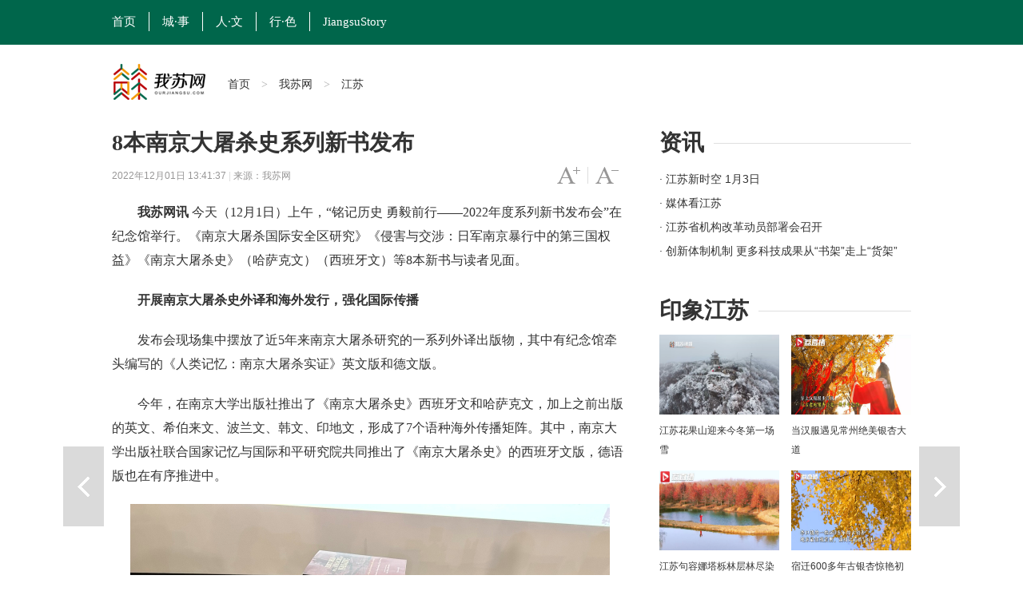

--- FILE ---
content_type: text/html
request_url: http://www.ourjiangsu.com/wap/a/20221201/1669873297858.shtml
body_size: 5450
content:
<!doctype html>
<html>
<head>
<meta name="publisher" content="TideCMS 9.0">
<meta charset="utf-8">
    <meta name="viewport" content="width=device-width, initial-scale=1.0,maximum-scale=1.0,user-scalable=no">
    <meta name="applicable-device" content="mobile">
	<meta name="author" contect="20180917 zongmin" />
	<meta name="format-detection" content="telphone=no, email=no" />
    <title>8本南京大屠杀史系列新书发布_我苏网</title>
    <meta name="keywords" content="南京大屠杀,出版,研究,纪念馆,系列" />
    <meta name="description" content="今天（12月1日）上午，“铭记历史 勇毅前行——2022年度系列新书发布会”在纪念馆举行。《南京大屠杀国际安全区研究》《侵害与交涉：日军南京暴行中的第三国权益》《南京大屠杀史》（哈萨克文）（西班牙文）等8本新书与读者见面。

">
    <link rel="canonical" href="http://www.ourjiangsu.com/a/20221201/1669873297858.shtml" />
    <link rel="stylesheet" type="text/css" href="https://static.jstv.com/ui/common/file/phone.css" />
	<link rel="stylesheet" type="text/css" href="https://static.jstv.com/ui/common/file/mui/mui.min.css"/>
	<link rel="stylesheet" type="text/css" href="https://static.jstv.com/ui/common/file/mui/mui.imageviewer.lb.css"/>
	<link rel="stylesheet" type="text/css" href="https://static.jstv.com/ui/wosu/wap/css/wap_common.css?s=1"/>
	<link rel="stylesheet" type="text/css" href="https://static.jstv.com/ui/wosu/wap/css/content-wap.css" />
    <script type="text/javascript">
		//for Wap （js代码放在head标签内第一行，保证在title标签之前）
		var isOnPc = !(/Android|webOS|iPhone|iPad|iPod|BlackBerry/i.test(navigator.userAgent));
		var urlCurrent = location.href;
		if(isOnPc){
			var urlNew = urlCurrent.replace("://www.ourjiangsu.com/wap/a/","://www.ourjiangsu.com/a/");
			location.href = urlNew;
		}
    </script>
</head>
<body data-img="http://oss.cloud.jstv.com/cdv/cdv-npds/P00025337/5DCB417C54D24199B3E8DDB4795A631B.jpg?x-oss-process=style/watermark" data-desc="今天（12月1日）上午，“铭记历史 勇毅前行——2022年度系列新书发布会”在纪念馆举行。《南京大屠杀国际安全区研究》《侵害与交涉：日军南京暴行中的第三国权益》《南京大屠杀史》（哈萨克文）（西班牙文）等8本新书与读者见面。

">
		<article id="wrapper">
			<header class="maintitle">
				<h1 class="title">8本南京大屠杀史系列新书发布</h1>
				<section class="origin">
					<span>我苏网</span>
					<span>2022-12-01 13:41</span>
				</section>
			</header>
			<section class="content">
					            				<p><strong>　　我苏网讯 </strong>今天（12月1日）上午，&ldquo;铭记历史 勇毅前行&mdash;&mdash;2022年度系列新书发布会&rdquo;在纪念馆举行。《南京大屠杀国际安全区研究》《侵害与交涉：日军南京暴行中的第三国权益》《南京大屠杀史》（哈萨克文）（西班牙文）等8本新书与读者见面。</p> <p><strong>　　开展南京大屠杀史外译和海外发行，强化国际传播</strong></p><p>　　发布会现场集中摆放了近5年来南京大屠杀研究的一系列外译出版物，其中有纪念馆牵头编写的《人类记忆：南京大屠杀实证》英文版和德文版。</p> <p>　　今年，在南京大学出版社推出了《南京大屠杀史》西班牙文和哈萨克文，加上之前出版的英文、希伯来文、波兰文、韩文、印地文，形成了7个语种海外传播矩阵。其中，南京大学出版社联合国家记忆与国际和平研究院共同推出了《南京大屠杀史》的西班牙文版，德语版也在有序推进中。</p> <p style="text-align:center;"><img src="http://oss.cloud.jstv.com/cdv/cdv-npds/P00025337/DDBD77AF46EC42639AE73E5695187203.jpg?x-oss-process=style/watermark" alt="" /></p><p style="text-align:center;"><img src="http://oss.cloud.jstv.com/cdv/cdv-npds/P00025337/88BDA51D5F3840F19F317EDC58A7650A.jpg?x-oss-process=style/watermark" alt="" /></p><p style="text-align:center;"><img src="http://oss.cloud.jstv.com/cdv/cdv-npds/P00025337/5E9B5EC45E414848B5EC56DBCF0C0AD9.jpg?x-oss-process=style/watermark" alt="" /></p><p>　　今年，纪念馆还与中国外文局合作，启动了外译丛书《二战记忆：南京大屠杀》的编辑出版工作，该丛书围绕南京大屠杀核心史料，重点将第三方的史料原文呈现给外国民众，相关工作正在稳步推进中。</p> <p>　　纪念馆还加强与海外华人学者的合作，在国外出版外文版著作，并在国内出版相应的中文版。去年，美国内布拉斯加大学教授陆束屏先生与纪念馆合作推出了《德国外交文件中记载的南京大屠杀与劫后社会状况》一书，今年这本书出版了英文版和德文版。英文版于8月由世界著名的出版商斯普林格出版社在纽约、伦敦、柏林、新加坡等地出版；德文版于10月在德国威斯巴登出版。</p> <p>　　今年，陆束屏还有两本英文书在国内推出了中文版，均由团结出版社出版。一本是《他们当时在南京&mdash;&mdash;南京大屠杀的英美国民见证》，呈现了第三方亲历者留下的有关南京大屠杀的第一手资料。另一本是《直面历史的深渊&mdash;&mdash;南京大屠杀始末探析》，该书英文版出版两年多来，已在国外被下载将近4200次，吸引了国际学术界的关注。陆束屏在英文版的基础上，加入最新研究成果。</p> <p>　　<strong>推出国家公祭、南京大屠杀史等系列主题出版物</strong></p><p><strong>　　丰富爱国主义教育读本</strong></p> <p>　　今年是南京安全区国际委员会主席、德国友人约翰&middot;拉贝诞辰140周年，纪念馆的智库专家推出了有深度、有分量的研究专著《南京大屠杀国际安全区研究》。这本书由南京师范大学副校长、南京师范大学南京大屠杀研究中心主任张连红教授、江苏省社科院历史研究所研究员王卫星、江苏省委党校教授杨夏鸣和纪念馆的资深研究人员刘燕军4位专家历时20多年合作完成。</p> <p>　　另外一本研究著作是《侵害与交涉：日军南京暴行中的第三国权益》，由省社科院历史研究所研究员崔巍先生撰写，书中以日军在南京大屠杀过程中侵害第三国权益为视角进行研究，强调了南京大屠杀的国际影响。这本书也是纪念馆智库国家记忆与国际和平研究院的课题成果。</p> <p>　　自2014年首次国家公祭仪式以来，每年纪念馆都编辑出版国家公祭日资料集，之前已经出版了8册。今年出版的是第9册，对2021年国家公祭日作了全记录，并介绍了全国群众性主题教育活动的开展、海外和全国纪念馆同步公祭、各界筹备仪式活动以及国内外主流媒体报道。这本书为开展国家公祭主题教育提供了大众读物。</p> <p>　　今年是中日邦交正常化50周年。自1985年建馆以来，纪念馆在对日民间交流中，留下了许多中日民间友好交往的生动实践。《以史为鉴&mdash;&mdash;日本友人和平实践口述》，汇集了15位日本友人坚持历史真相、反省侵略战争、积极维护和平的故事。他们中有的父辈直接参加过侵华战争，有的关注日本战争罪行和遗留问题，有的将中日友好作为一生的事业，在了解到日本侵华和南京大屠杀历史真相时，他们选择站在正义的一边，为维护历史事实、忏悔战争罪行、传递和平理念而积极行动。这本书是智库推出的第二本日本友人口述史。</p> <p>　　长期以来，纪念馆坚持做口述史工作，目前已经形成了南京大屠杀幸存者、南京大屠杀历史记忆建构者、海外友人三大系列口述史。未来纪念馆将继续以生动的口述记录还原历史的细节，讲好南京大屠杀历史记忆建构和传承的故事。推进南京大屠杀专业期刊多语种版本，加大学术成果外译。</p> <p>　　《日本侵华南京大屠杀研究》杂志自2018年创刊以来，得到了新闻出版局和专家学者的支持，杂志被《中文社会科学引文索引(CSSCI)》来源期刊（扩展版）、中国人文社会科学A刊引文数据库（CHSSCD）全文收录，杂志社获得了第三届江苏省新闻出版政府奖先进新闻出版单位。今年，4期中文刊按计划发行中，已出版的3期中，被《人大复印报刊资料》转载3篇，《澎湃新闻》网站转载5篇。杂志社微信公众号推送学术论文30多篇，阅读量累计达5万多次，学术影响力和传播力持续加强。</p> <p>　　在出版中文刊的同时，纪念馆在中国外文局支持下，选取南京大屠杀研究、日本侵华史研究、和平学研究等方面学术论文，向海外发行《日本侵华南京大屠杀研究》杂志英文刊，每期向美、英、德等国主流大学、图书馆和研究团体发行1000多册，并同步编辑日文刊。今年，纪念馆新推出了法文刊，加强向法语世界传播南京大屠杀史实，形成由英文刊、日文刊、法文刊组成的多语种外刊体系，以杂志为载体，增进国际学术交流，增强国际学术影响力。</p> <p><strong>　　与会代表说&hellip;&hellip;</strong></p><p>　　《南京大屠杀国际安全区研究》是截至目前国内外第一本系统全面深入研究南京安全区的学术专著。发布会现场，作者之一张连红教授介绍：&ldquo;近二十年来，随着南京大屠杀许多新史料不断挖出，特别是72册《南京大屠杀史料集》的陆续整理出版，为南京安全区的研究提供了丰富的第一手史料，基于新史料的发现和学术界不断推出的新成果，该书在原来初稿的基础上进行了大幅修改充实，并得以在江苏人民出版社顺利出版。&rdquo;最后，他动情地说，&ldquo;今年正值纪念南京大屠杀遇难同胞85周年，谨以此书献给在南京大屠杀期间仍坚持留在南京的20余位西方人士，献给与西方人士并肩战斗、与同胞守望相助的1500余位中方人士。人道主义精神永放光芒！&rdquo;</p> <p>　　《侵害与交涉：日军南京暴行中的第三国权益》一书作者崔巍研究员在发布会上介绍了该书出版的积极意义：&ldquo;首先是拓展了南京大屠杀研究的范围。把研究范围延伸到第三国本身就是拓展了研究范围；其次是对一些问题提出了新的观点，如南京大屠杀的时空范围问题、南京大屠杀对远东国际关系的影响等；第三是对南京大屠杀研究的史料运用的一点创新，即把几方面的史料综合起来对比运用。&rdquo;</p> <p>　　南京大学出版社学术&middot;大众图书中心主任杨金荣编审介绍：&ldquo;截至目前，我们先后6次申请到中华学术外译项目，3次申请到国家丝路书香工程项目，今天我们已经实现了《南京大屠杀史》七种外国文字的出版。南大出版社已经与11个国家签订海外正式出版合同，分布亚洲、北美、欧洲和中南美洲。《南京大屠杀史》多语种海外出版，使不同国家的民众了解了南京大屠杀的历史，分享了中国学者的研究。我们将在走出去的征途上继续前行，让更多世界不同地方的人们了解这段历史。&rdquo;</p> <p>　　发布会尾声，纪念馆向南京师范大学学生代表，以及南京图书馆、金陵图书馆代表赠书。</p> <p style="text-align:center;"><img src="http://oss.cloud.jstv.com/cdv/cdv-npds/P00025337/37A56C5D44CA41B0A32C6C2AC637834C.jpg?x-oss-process=style/watermark" alt="" /></p><p style="text-align:center;"><img src="http://oss.cloud.jstv.com/cdv/cdv-npds/P00025337/5DCB417C54D24199B3E8DDB4795A631B.jpg?x-oss-process=style/watermark" alt="" /></p><p>　　（江苏广电融媒体新闻中心/方晨 编辑/高若婷）</p>
			</section>
		</article>
		<script type="text/javascript">
			var _gsChannel="/我苏网/江苏/";
			var _gsIsWap=1;
			var _gsGlobalId=44119970;
			var GlobalID=44119970;//文章源id
			var vComment = "";
			var vLike = "";
			var vVote = "";
			var vTopic = "";
                        var relatednews = "1";
		</script>
		<script src="https://static.jstv.com/ui/common/file/jquery-2.2.4.min.js" type="text/javascript" charset="utf-8"></script>
		<script src="https://static.jstv.com/ui/wosu/wap/js/loadTop.js" type="text/javascript" charset="utf-8"></script>
		<script src="https://static.jstv.com/ui/common/file/video-for-tencent.js" type="text/javascript" charset="utf-8"></script>
		<script src="https://static.jstv.com/ui/common/file/alert.jsbc.js" type="text/javascript" charset="utf-8"></script>
		<script src="https://static.jstv.com/ui/common/file/mui/mui.min.js" type="text/javascript" charset="utf-8"></script>
		<script src="https://static.jstv.com/ui/common/file/mui/mui.zoom.js" type="text/javascript" charset="utf-8"></script>
		<script src="https://static.jstv.com/ui/common/file/mui/mui.previewimage.js" type="text/javascript" charset="utf-8"></script>
		<script src="https://static.jstv.com/ui/wosu/wap/js/content-wap.js?202206141438" type="text/javascript" charset="utf-8"></script>
		<script src="https://static.jstv.com/ui/common/file/lz/lz.min.js" type="text/javascript" charset="utf-8"></script>
	</body>
</html>


--- FILE ---
content_type: text/html
request_url: http://www.ourjiangsu.com/a/20221201/1669873297858.shtml
body_size: 9231
content:
<!DOCTYPE html>
<html class="no-js">
<head>
<meta name="publisher" content="TideCMS 9.0">
    <meta charset="utf-8">
    <meta http-equiv="X-UA-Compatible" content="IE=edge,chrome=1">
    <script type="text/javascript">
		//for PC （js代码放在head标签内第一行，保证在title标签之前）
		var isOnPc = !(/Android|webOS|iPhone|iPad|iPod|BlackBerry/i.test(navigator.userAgent));
		var urlCurrent = location.href;
		if(!isOnPc){
			var urlNew = urlCurrent.replace("://www.ourjiangsu.com/a/","://www.ourjiangsu.com/wap/a/");
			location.href = urlNew;
		}
    </script>
    <title>8本南京大屠杀史系列新书发布_我苏网</title>   
    <meta name="keywords" content="南京大屠杀,出版,研究,纪念馆,系列" />
    <meta name="description" content="今天（12月1日）上午，“铭记历史 勇毅前行——2022年度系列新书发布会”在纪念馆举行。《南京大屠杀国际安全区研究》《侵害与交涉：日军南京暴行中的第三国权益》《南京大屠杀史》（哈萨克文）（西班牙文）等8本新书与读者见面。

">
    <meta name="viewport" content="width=device-width">
    <meta name="mobile-agent" content="format=html5;url=http://www.ourjiangsu.com/wap/a/20221201/1669873297858.shtml">
    <link rel="stylesheet" href="https://static.jstv.com/ui/jstv/css/reset.css" type="text/css" charset="utf-8"/>
    <link rel="stylesheet" href="https://static.jstv.com/ui/jstv/css/common.css" type="text/css" id="common" charset="utf-8"/>
    <link rel="stylesheet" href="https://static.jstv.com/ui/jstv/css/article.css" type="text/css" charset="utf-8"/>
    <link rel="stylesheet" href="https://static.jstv.com/ui/common/css/audioMain.css" /><!-- 音频css -->
    <!-- <script>
            var isLitcheePart = "";
            var oLink = document.createElement('link');
            if(!!isLitcheePart){
                        //图片背景加颜色
            $(document).ready(function(){
                $(".content img").each(function(i){
                    $(this).css({"max-width":"595px","max-height":"392px"});
                    $(this).parent().css({"display":"block","width": "645px","margin-top":"20px", "text-align":"center","background-color":"#f5f5f5","padding":"23px 0 18px 0"});
                });
            });
                oLink.href = "https://static.jstv.com/ui/jstv/css/article1.css";
            }else{
                oLink.href = "https://static.jstv.com/ui/jstv/css/article.css";
            }
            oLink.type = "text/css";
            oLink.rel = "stylesheet";
            oLink.charset = "utf-8";
            document.getElementsByTagName("head")[0].appendChild(oLink);
                
    </script> -->
    <style type="text/css">
		.top-nav {background:#00664b;height:56px;line-height: 56px;width: 100%; min-width: 1000px; border-top:none;}
                .top-nav ul{margin-left:-16px;}
		.top-nav li a.txt {display: inline-block;height: 24px;line-height: 24px;padding: 0 16px; color:#FFF;font-size: 15px;border-right: 1px solid #fff;font-family: "微软雅黑";}
                .top-nav li.on a.txt,.top-nav li a.txt:hover{background: transparent;}
		.adv{text-align: center;padding: 10px 0;}
		.nav .logo{width:145px;height: 47px; margin-top:3px; background: url(https://static.jstv.com/ui/wosu/nlogo.png) no-repeat;}
		.nav{margin-bottom: 20px;}
		.nav .main-nav{min-width: 1000px;border-bottom: 3px solid #FFF;}
		.share-box {padding:0px 0 50px 87px;border-top: 1px solid #d6d6d6;position: relative;font-family: "Hiragino Sans GB","Microsoft YaHei";}
		
        .sidebar .bd {height:120px;overflow: hidden;position: relative;width:100%;margin-bottom: 20px;}
		.bd .news li {height: 30px;position: relative; overflow: hidden;}
		.bd .news li a { font-size:14px;line-height: 30px;}
		.sidebar .ld{position: relative;width:320px;height:100px;overflow: hidden;}
		.sidebar .ld li{width:150px;height:100px;position: relative;float: left;margin-left:7px; margin-right:3px;}
		.sidebar .ld img{width:150px;height:100px;position: relative;}
		.ld li .ft{position: absolute;left: 0px;bottom: 0px;z-index: 11;padding:0px 10px;height:28px;overflow: hidden;line-height: 28px;
background: url("https://static.jstv.com/ui/common/images/slide_mask1.png") 0 bottom repeat-x;background-size: 100% 100%;width: 130px;}
        .ld li .ft a{color:#fff;}
        .bd h1 {font-family: "Hiragino Sans GB","Microsoft YaHei";font-size: 28px;line-height: 40px;}
        .bd h2 {padding-bottom: 10px;font-family: "Hiragino Sans GB","Microsoft YaHei";font-size: 28px;font-weight: normal;line-height: 40px;background: url("http://static.jstv.com/ui/jstv/images/yc_ex_01.gif") 0 20px repeat-x;text-indent: 0px;}
        .bd h2 .t {padding-right: 12px;background: #ffffff;font-weight: bold;}
	</style>
</head>
<body>
<img src="http://oss.cloud.jstv.com/cdv/cdv-npds/P00025337/5DCB417C54D24199B3E8DDB4795A631B.jpg?x-oss-process=style/watermark" style="display:block;width:100%;height:100%;position:absolute;top:0;left:0;opacity:0;z-index:-100;">
<!-- Gridsum begin. -->
<script type="text/javascript">
var _gsChannel='/我苏网/江苏/';
</script>
<!--Gridsum end. -->
<div class="top-nav J-top-bar">
    <div class="wrap clearfix">
        <div class="left fL">
            <ul>
                <li class="last"><a href="http://www.ourjiangsu.com/" class="txt" target="_blank">首页</a></li>
                <li class="last"><a href="/#cities" class="txt" target="_blank">城·事</a></li>
                <li class="last"><a href="/srss/" class="txt" target="_blank">人·文</a></li>
                <li class="last"><a href="/yxjs/" class="txt" target="_blank">行·色</a></li>
                <li class="last"><a href="/JiangsuStory/" class="txt" target="_blank" style="border-right: none;">JiangsuStory</a></li>
            </ul>
        </div>
    </div>
</div>
<!-- 顶部广告 start-->
<div class="adv " style=" width:1000px; margin:0 auto;">
</div>
<!-- 顶部广告 end-->
<div class="nav clearfix J-nav">
    <div class="main-nav clearfix">
        <div class="wrap">
            <a href="http://www.ourjiangsu.com/" class="logo fL" target="_blank"></a>
            <div class="fL nav-bread">
                <a href="http://www.ourjiangsu.com/">首页</a><span> > </span><a href="/">我苏网</a><span> > </span><a>江苏</a>
            </div>
            <!--
            <div class="search fR J-search-wrap">
                <input type="text">
                <span class="btn">
                    <a href="http://www.jstv.com" target="_blank"><i class="ico-sp ico-search"></i></a>
                </span>
                
            </div>
            -->
        </div>
    </div>
</div>

    <div id="J_bodyBd" class="bd clearfix">
        <div class="main fL">
            <div class="article">
                <h1>8本南京大屠杀史系列新书发布</h1>
                <h5></h5>
                <div class="assist">
                    <p class="info fL" style=" width:500px;"><span class="time">2022年12月01日 13:41:37 </span> | <span class="source">来源：我苏网</span></p>
                    <p id="J_adjustFontsize" class="adjust fR clearfix">
                        <a class="bigger fL" href="javascript:void(0);"><span class="enable">字号变大</span></a><i class="fL">|</i>
                        <a class="smaller fL" href="javascript:void(0);"><span class="enable">字号变小</span></a>
                    </p>
                </div>
                <div class="content">
                        <p style="text-align:center;">
                                                                                </p>
                        <p><strong>　　我苏网讯 </strong>今天（12月1日）上午，&ldquo;铭记历史 勇毅前行&mdash;&mdash;2022年度系列新书发布会&rdquo;在纪念馆举行。《南京大屠杀国际安全区研究》《侵害与交涉：日军南京暴行中的第三国权益》《南京大屠杀史》（哈萨克文）（西班牙文）等8本新书与读者见面。</p> <p><strong>　　开展南京大屠杀史外译和海外发行，强化国际传播</strong></p><p>　　发布会现场集中摆放了近5年来南京大屠杀研究的一系列外译出版物，其中有纪念馆牵头编写的《人类记忆：南京大屠杀实证》英文版和德文版。</p> <p>　　今年，在南京大学出版社推出了《南京大屠杀史》西班牙文和哈萨克文，加上之前出版的英文、希伯来文、波兰文、韩文、印地文，形成了7个语种海外传播矩阵。其中，南京大学出版社联合国家记忆与国际和平研究院共同推出了《南京大屠杀史》的西班牙文版，德语版也在有序推进中。</p> <p style="text-align:center;"><img src="http://oss.cloud.jstv.com/cdv/cdv-npds/P00025337/DDBD77AF46EC42639AE73E5695187203.jpg?x-oss-process=style/watermark" alt="" /></p><p style="text-align:center;"><img src="http://oss.cloud.jstv.com/cdv/cdv-npds/P00025337/88BDA51D5F3840F19F317EDC58A7650A.jpg?x-oss-process=style/watermark" alt="" /></p><p style="text-align:center;"><img src="http://oss.cloud.jstv.com/cdv/cdv-npds/P00025337/5E9B5EC45E414848B5EC56DBCF0C0AD9.jpg?x-oss-process=style/watermark" alt="" /></p><p>　　今年，纪念馆还与中国外文局合作，启动了外译丛书《二战记忆：南京大屠杀》的编辑出版工作，该丛书围绕南京大屠杀核心史料，重点将第三方的史料原文呈现给外国民众，相关工作正在稳步推进中。</p> <p>　　纪念馆还加强与海外华人学者的合作，在国外出版外文版著作，并在国内出版相应的中文版。去年，美国内布拉斯加大学教授陆束屏先生与纪念馆合作推出了《德国外交文件中记载的南京大屠杀与劫后社会状况》一书，今年这本书出版了英文版和德文版。英文版于8月由世界著名的出版商斯普林格出版社在纽约、伦敦、柏林、新加坡等地出版；德文版于10月在德国威斯巴登出版。</p> <p>　　今年，陆束屏还有两本英文书在国内推出了中文版，均由团结出版社出版。一本是《他们当时在南京&mdash;&mdash;南京大屠杀的英美国民见证》，呈现了第三方亲历者留下的有关南京大屠杀的第一手资料。另一本是《直面历史的深渊&mdash;&mdash;南京大屠杀始末探析》，该书英文版出版两年多来，已在国外被下载将近4200次，吸引了国际学术界的关注。陆束屏在英文版的基础上，加入最新研究成果。</p> <p>　　<strong>推出国家公祭、南京大屠杀史等系列主题出版物</strong></p><p><strong>　　丰富爱国主义教育读本</strong></p> <p>　　今年是南京安全区国际委员会主席、德国友人约翰&middot;拉贝诞辰140周年，纪念馆的智库专家推出了有深度、有分量的研究专著《南京大屠杀国际安全区研究》。这本书由南京师范大学副校长、南京师范大学南京大屠杀研究中心主任张连红教授、江苏省社科院历史研究所研究员王卫星、江苏省委党校教授杨夏鸣和纪念馆的资深研究人员刘燕军4位专家历时20多年合作完成。</p> <p>　　另外一本研究著作是《侵害与交涉：日军南京暴行中的第三国权益》，由省社科院历史研究所研究员崔巍先生撰写，书中以日军在南京大屠杀过程中侵害第三国权益为视角进行研究，强调了南京大屠杀的国际影响。这本书也是纪念馆智库国家记忆与国际和平研究院的课题成果。</p> <p>　　自2014年首次国家公祭仪式以来，每年纪念馆都编辑出版国家公祭日资料集，之前已经出版了8册。今年出版的是第9册，对2021年国家公祭日作了全记录，并介绍了全国群众性主题教育活动的开展、海外和全国纪念馆同步公祭、各界筹备仪式活动以及国内外主流媒体报道。这本书为开展国家公祭主题教育提供了大众读物。</p> <p>　　今年是中日邦交正常化50周年。自1985年建馆以来，纪念馆在对日民间交流中，留下了许多中日民间友好交往的生动实践。《以史为鉴&mdash;&mdash;日本友人和平实践口述》，汇集了15位日本友人坚持历史真相、反省侵略战争、积极维护和平的故事。他们中有的父辈直接参加过侵华战争，有的关注日本战争罪行和遗留问题，有的将中日友好作为一生的事业，在了解到日本侵华和南京大屠杀历史真相时，他们选择站在正义的一边，为维护历史事实、忏悔战争罪行、传递和平理念而积极行动。这本书是智库推出的第二本日本友人口述史。</p> <p>　　长期以来，纪念馆坚持做口述史工作，目前已经形成了南京大屠杀幸存者、南京大屠杀历史记忆建构者、海外友人三大系列口述史。未来纪念馆将继续以生动的口述记录还原历史的细节，讲好南京大屠杀历史记忆建构和传承的故事。推进南京大屠杀专业期刊多语种版本，加大学术成果外译。</p> <p>　　《日本侵华南京大屠杀研究》杂志自2018年创刊以来，得到了新闻出版局和专家学者的支持，杂志被《中文社会科学引文索引(CSSCI)》来源期刊（扩展版）、中国人文社会科学A刊引文数据库（CHSSCD）全文收录，杂志社获得了第三届江苏省新闻出版政府奖先进新闻出版单位。今年，4期中文刊按计划发行中，已出版的3期中，被《人大复印报刊资料》转载3篇，《澎湃新闻》网站转载5篇。杂志社微信公众号推送学术论文30多篇，阅读量累计达5万多次，学术影响力和传播力持续加强。</p> <p>　　在出版中文刊的同时，纪念馆在中国外文局支持下，选取南京大屠杀研究、日本侵华史研究、和平学研究等方面学术论文，向海外发行《日本侵华南京大屠杀研究》杂志英文刊，每期向美、英、德等国主流大学、图书馆和研究团体发行1000多册，并同步编辑日文刊。今年，纪念馆新推出了法文刊，加强向法语世界传播南京大屠杀史实，形成由英文刊、日文刊、法文刊组成的多语种外刊体系，以杂志为载体，增进国际学术交流，增强国际学术影响力。</p> <p><strong>　　与会代表说&hellip;&hellip;</strong></p><p>　　《南京大屠杀国际安全区研究》是截至目前国内外第一本系统全面深入研究南京安全区的学术专著。发布会现场，作者之一张连红教授介绍：&ldquo;近二十年来，随着南京大屠杀许多新史料不断挖出，特别是72册《南京大屠杀史料集》的陆续整理出版，为南京安全区的研究提供了丰富的第一手史料，基于新史料的发现和学术界不断推出的新成果，该书在原来初稿的基础上进行了大幅修改充实，并得以在江苏人民出版社顺利出版。&rdquo;最后，他动情地说，&ldquo;今年正值纪念南京大屠杀遇难同胞85周年，谨以此书献给在南京大屠杀期间仍坚持留在南京的20余位西方人士，献给与西方人士并肩战斗、与同胞守望相助的1500余位中方人士。人道主义精神永放光芒！&rdquo;</p> <p>　　《侵害与交涉：日军南京暴行中的第三国权益》一书作者崔巍研究员在发布会上介绍了该书出版的积极意义：&ldquo;首先是拓展了南京大屠杀研究的范围。把研究范围延伸到第三国本身就是拓展了研究范围；其次是对一些问题提出了新的观点，如南京大屠杀的时空范围问题、南京大屠杀对远东国际关系的影响等；第三是对南京大屠杀研究的史料运用的一点创新，即把几方面的史料综合起来对比运用。&rdquo;</p> <p>　　南京大学出版社学术&middot;大众图书中心主任杨金荣编审介绍：&ldquo;截至目前，我们先后6次申请到中华学术外译项目，3次申请到国家丝路书香工程项目，今天我们已经实现了《南京大屠杀史》七种外国文字的出版。南大出版社已经与11个国家签订海外正式出版合同，分布亚洲、北美、欧洲和中南美洲。《南京大屠杀史》多语种海外出版，使不同国家的民众了解了南京大屠杀的历史，分享了中国学者的研究。我们将在走出去的征途上继续前行，让更多世界不同地方的人们了解这段历史。&rdquo;</p> <p>　　发布会尾声，纪念馆向南京师范大学学生代表，以及南京图书馆、金陵图书馆代表赠书。</p> <p style="text-align:center;"><img src="http://oss.cloud.jstv.com/cdv/cdv-npds/P00025337/37A56C5D44CA41B0A32C6C2AC637834C.jpg?x-oss-process=style/watermark" alt="" /></p><p style="text-align:center;"><img src="http://oss.cloud.jstv.com/cdv/cdv-npds/P00025337/5DCB417C54D24199B3E8DDB4795A631B.jpg?x-oss-process=style/watermark" alt="" /></p><p>　　（江苏广电融媒体新闻中心/方晨 编辑/高若婷）</p>
                </div>
                <div class="pagination">
                    <div class="page">
                                                            </div>
                </div>
                <div class="J-share share-box" data-id="" data-title="8本南京大屠杀史系列新书发布" data-summary="" data-pic="http://oss.cloud.jstv.com/cdv/cdv-npds/P00025337/5DCB417C54D24199B3E8DDB4795A631B.jpg?x-oss-process=style/watermark" data-url="http://www.ourjiangsu.com/a/20221201/1669873297858.shtml">
                    <ul class="clearfix">
                        <li class="weibo-share" data-name="sinaminiblog"><a href="javascript:void(0);"></a><span>新浪微博</span></li>
                        <li class="friend-share" data-name="weixin"><a href="javascript:void(0);"></a><span>微信朋友圈</span></li>
                        <li class="weixin-share" data-name="weixin"><a href="javascript:void(0);"></a><span>微信好友</span></li>
                        <li class="qzone-share" data-name="qzone"><a href="javascript:void(0);"></a><span>QQ空间</span></li>
                        <!--<li class="like-share" data-name="like"><a href="javascript:void(0);"></a><span>253</span></li>-->
                    </ul>
                    <div class="weixin-layer hide">
                        <img alt="" src="">
                        <i class="ico-arr"></i>
                    </div>
                </div>
            </div>
            <!--
            <div class="related">
                <h4 class="clearfix"><p class="t fL">相关新闻</p><a class="change fR clearfix" href="javascript:void(0);"><i class="fL">icon</i>换一换</a></h4>
                <ul class="mix-list">
                    <li>
                        <p class="tit"><a href="#" target="_blank">广州欲跳桥男子已在桥上待63小时女警劝说</a></p>
                        <div class="clearfix">
                            <a class="img fL" href="#" target="_blank"><img src="http://d5.sina.com.cn/201506/25/1056236.jpg" alt=""/></a>
                            <p class="word fR">事件起于昨天中午，大量俄罗斯游客疯狂细节了南京夫子庙的小卖部，造成人腿部严重骨折，小卖部房梁被压断。"到中央工作以后，没多久我去过一次吉林，记忆犹新使吉林代表团全体代表如沐春风撤离的救援车辆再次返回一辆消防云梯车搭乘2名救援人员上升...<a class="more" href="#" target="_blank">[详细]</a><span class="time fR">1小时前</span></p>
                        </div>
                    </li>


                    <li>
                        <p class="tit"><a href="#" target="_blank">广州欲跳桥男子已在桥上待63小时女警劝说</a></p>
                        <p>事件起于昨天中午，大量俄罗斯游客疯狂细节了南京夫子庙的小卖部，造成人腿部严重骨折，小卖部房梁被压断。"到中央工作以后，没多久我去过一次吉林，记忆犹新使吉林代表团全体代表如沐春风撤离的救援车辆再次返回一辆消防云梯车搭乘2名救援人员上升...<a class="more" href="#" target="_blank">[详细]</a><span class="time fR">2015-11-12</span></p>
                    </li>
                    <li>
                        <p class="tit"><a href="#" target="_blank">广州欲跳桥男子已在桥上待63小时女警劝说</a></p>
                        <p>事件起于昨天中午，大量俄罗斯游客疯狂细节了南京夫子庙的小卖部，造成人腿部严重骨折，小卖部房梁被压断。"到中央工作以后，没多久我去过一次吉林，记忆犹新使吉林代表团全体代表如沐春风撤离的救援车辆再次返回一辆消防云梯车搭乘2名救援人员上升...<a class="more" href="#" target="_blank">[详细]</a><span class="time fR">2015-11-12</span></p>
                    </li>
                </ul>
            </div>
            -->
        </div>
        <div class="sidebar fR">
            <div class="con">
                <h2 class="clearfix"><p class="t fL">资讯</p></h2>
                <div class="bd clearfix">
                    <ul class="news">
                          <li>
            <a href="http://v.jstv.com/jsxsk/" title="江苏新时空 1月3日" target="_blank">· 江苏新时空 1月3日</a>
        </li>
                <li>
            <a href="http://www.ourjiangsu.com/special/20221220/1671501633334.shtml" title="媒体看江苏" target="_blank">· 媒体看江苏</a>
        </li>
                <li>
            <a href="http://www.ourjiangsu.com/a/20240103/1704287157395.shtml" title="江苏省机构改革动员部署会召开" target="_blank">· 江苏省机构改革动员部署会召开</a>
        </li>
                <li>
            <a href="http://www.ourjiangsu.com/a/20240103/1704287156951.shtml" title="创新体制机制 更多科技成果从“书架”走上“货架”" target="_blank">· 创新体制机制 更多科技成果从“书架”走上“货架”</a>
        </li>
                <li>
            <a href="http://www.ourjiangsu.com/a/20240103/170428718082.shtml" title="岗位上新 江苏各地举办新年首场招聘会" target="_blank">· 岗位上新 江苏各地举办新年首场招聘会</a>
        </li>
                <li>
            <a href="http://www.ourjiangsu.com/a/20240104/1704349042227.shtml" title="苏州：奋力打造全球具有领先地位的“智造之城”" target="_blank">· 苏州：奋力打造全球具有领先地位的“智造之城”</a>
        </li>
                <li>
            <a href="http://www.ourjiangsu.com/a/20240104/1704349041302.shtml" title="【改变在身边】今年起扬州环卫工享免费早餐" target="_blank">· 【改变在身边】今年起扬州环卫工享免费早餐</a>
        </li>
                <li>
            <a href="http://www.ourjiangsu.com/a/20240104/1704349037219.shtml" title="江苏高速公路因雾霾特级管制均已解除" target="_blank">· 江苏高速公路因雾霾特级管制均已解除</a>
        </li>
            </ul>
                </div>
            </div>
            <div class="con">
                <h2 class="clearfix"><p class="t fL">印象江苏</p></h2>
                <ul class="pic-list clearfix">
                    <li class="fL">
<a href="http://www.ourjiangsu.com/a/20231212/1702369654421.shtml" target="_blank"><img src="https://static.jstv.com/img/2023/12/12/202312121702369647535_10000299.jpg"/></a>
<a href="http://www.ourjiangsu.com/a/20231212/1702369654421.shtml" target="_blank">江苏花果山迎来今冬第一场雪</a>
</li>
<li class="fL">
<a href="http://www.ourjiangsu.com/a/20231211/170228249741.shtml" target="_blank"><img src="https://static.jstv.com/img/2023/12/11/202312111702282495710_10000299.jpg"/></a>
<a href="http://www.ourjiangsu.com/a/20231211/170228249741.shtml" target="_blank">当汉服遇见常州绝美银杏大道</a>
</li>
<li class="fL">
<a href="http://www.ourjiangsu.com/a/20231210/170218914630.shtml" target="_blank"><img src="https://static.jstv.com/img/2023/12/10/202312101702189144557_10000299.png"/></a>
<a href="http://www.ourjiangsu.com/a/20231210/170218914630.shtml" target="_blank">江苏句容娜塔栎林层林尽染色彩斑斓</a>
</li>
<li class="fL">
<a href="http://www.ourjiangsu.com/a/20231204/1701685562102.shtml" target="_blank"><img src="https://static.jstv.com/img/2023/12/4/20231241701685560126_10000299.jpg"/></a>
<a href="http://www.ourjiangsu.com/a/20231204/1701685562102.shtml" target="_blank">宿迁600多年古银杏惊艳初冬</a>
</li>
<li class="fL">
<a href="http://www.ourjiangsu.com/a/20231204/1701685466542.shtml" target="_blank"><img src="https://static.jstv.com/img/2023/12/4/20231241701685465292_10000299.jpg"/></a>
<a href="http://www.ourjiangsu.com/a/20231204/1701685466542.shtml" target="_blank">射阳沿海湿地诉说冬日的诗意与浪漫</a>
</li>
<li class="fL">
<a href="http://www.ourjiangsu.com/a/20231128/1701163035223.shtml" target="_blank"><img src="https://static.jstv.com/img/2023/11/28/202311281701139431078_10001425.png"/></a>
<a href="http://www.ourjiangsu.com/a/20231128/1701163035223.shtml" target="_blank">当“新”戏走到“新”观众里去 昆剧《蝴蝶梦》南京农业大学上演</a>
</li>

                </ul>
            </div>
        </div>
        <div class="handle">
            <div class="review">
                 <a id="J_prevBtn" class="prev" href="/a/20221201/1669873451500.shtml" title="盐城市疫情防控2022年第70号通告" target="_self">上一篇</a>                 <a id="J_nextBtn" class="next" href="/a/20221201/1669871062733.shtml" title="2022中国江苏二胡之乡民族音乐盛典 圆满落幕" target="_self">下一篇</a>            </div>
            <ul id="J_toolbar" class="toolbar">
                <li class="share-btn clearfix">
                    <p class="fL">
                        <i class="air-b">layer</i>
                        <i class="air-d">分享</i>
                    </p>
                    <i class="icon fR">icon</i>
                </li>
                <li class="gotop-btn clearfix">
                    <p class="fL">
                        <i class="air-b">layer</i>
                        <i class="air-d">置顶</i>
                    </p>
                    <i class="icon fR">icon</i>
                </li>
            </ul>
        </div>
    </div>

    <!-- 分享浮层 start -->
    <div class="mask-body hide">layer</div>
    <div class="share-layer hide">
        <div class="J-share share-box"  data-id="" data-url="http://www.ourjiangsu.com/a/20221201/1669873297858.shtml" data-title="8本南京大屠杀史系列新书发布" data-summary="" data-pic="http://oss.cloud.jstv.com/cdv/cdv-npds/P00025337/5DCB417C54D24199B3E8DDB4795A631B.jpg?x-oss-process=style/watermark">
            <span class="title">快乐分享</span>
            <ul class="clearfix">
                <li class="weibo-share" data-name="sinaminiblog"><a href="javascript:void(0);"></a><span>新浪微博</span></li>
                <li class="friend-share" data-name="weixin"><a href="javascript:void(0);"></a><span>微信朋友圈</span></li>
                <li class="weixin-share" data-name="weixin"><a href="javascript:void(0);"></a><span>微信好友</span></li>
                <li class="qzone-share" data-name="qzone"><a href="javascript:void(0);"></a><span>QQ空间</span></li>
                <!--<li class="like-share" data-name="like"><a href="javascript:void(0);"></a><span>253</span></li>-->
            </ul>
            <div class="weixin-layer">
                <img src="" alt="">
                <i class="ico-arr"></i>
            </div>
        </div>
        <a href="javascript:void(0);" class="close"></a>
    </div>
    <!-- 分享浮层 end -->

    <!-- jquery begin -->
    <script type="text/javascript" src="https://static.jstv.com/ui/jstv/js/jq172.js"></script> 
    <!-- jquery end -->
    <!-- 音视频 js start -->
    <script src="https://static.jstv.com/ui/common/js/audioplayer_detail.js"></script> 
   <!-- 音视频 js end-->
    <script type="text/javascript" src="https://static.jstv.com/ui/common/js/common.js"></script>
    <script type="text/javascript" src="https://static.jstv.com/ui/jstv/js/article.js"></script>
    <script type="text/javascript" src="https://static.jstv.com/ui/common/file/baidu-push.js"></script>
    <script type="text/javascript" src="https://static.jstv.com/ui/common/file/analyticswsw.js"></script>
</body>
</html>

--- FILE ---
content_type: text/css
request_url: https://static.jstv.com/ui/common/file/mui/mui.imageviewer.lb.css
body_size: 481
content:
.mui-preview-image.mui-fullscreen {
	position: fixed;
	z-index: 20;
	background-color: #000;
}
.mui-preview-header,
.mui-preview-footer {
	position: absolute;
	width: 100%;
	left: 0;
	z-index: 10;
}
.mui-preview-header {
	height: 44px;
	top: 0;
}
.mui-preview-footer {
	height: 50px;
	bottom: 0px;
}
.mui-preview-header .mui-preview-indicator {
	display: block;
	line-height: 25px;
	color: #fff;
	text-align: center;
	margin: 15px auto 4;
	width: 70px;
	background-color: rgba(0, 0, 0, 0.4);
	border-radius: 12px;
	font-size: 16px;
}
.mui-preview-image {
	display: none;
	-webkit-animation-duration: 0.5s;
	animation-duration: 0.5s;
	-webkit-animation-fill-mode: both;
	animation-fill-mode: both;
}
.mui-preview-image.mui-preview-in {
	-webkit-animation-name: fadeIn;
	animation-name: fadeIn;
}
.mui-preview-image.mui-preview-out {
	background: none;
	-webkit-animation-name: fadeOut;
	animation-name: fadeOut;
}
.mui-preview-image.mui-preview-out .mui-preview-header,
.mui-preview-image.mui-preview-out .mui-preview-footer {
	display: none;
}
.mui-zoom-scroller {
	position: absolute;
	display: -webkit-box;
	display: -webkit-flex;
	display: flex;
	-webkit-box-align: center;
	-webkit-align-items: center;
	align-items: center;
	-webkit-box-pack: center;
	-webkit-justify-content: center;
	justify-content: center;
	left: 0;
	right: 0;
	bottom: 0;
	top: 0;
	width: 100%;
	height: 100%;
	margin: 0;
	-webkit-backface-visibility: hidden;
}
.mui-zoom {
	-webkit-transform-style: preserve-3d;
	transform-style: preserve-3d;
}
.mui-slider .mui-slider-group .mui-slider-item img {
	width: auto;
	height: auto;
	max-width: 100%;
	max-height: 100%;
}
.mui-android-4-1 .mui-slider .mui-slider-group .mui-slider-item img {
	width: 100%;
}
.mui-android-4-1 .mui-slider.mui-preview-image .mui-slider-group .mui-slider-item {
	display: inline-table;
}
.mui-android-4-1 .mui-slider.mui-preview-image .mui-zoom-scroller img {
	display: table-cell;
	vertical-align: middle;
}
.mui-preview-loading {
	position: absolute;
	width: 100%;
	height: 100%;
	top: 0;
	left: 0;
	display: none;
}
.mui-preview-loading.mui-active {
	display: block;
}
.mui-preview-loading .mui-spinner-white {
	position: absolute;
	top: 50%;
	left: 50%;
	margin-left: -25px;
	margin-top: -25px;
	height: 50px;
	width: 50px;
}
.mui-preview-image img.mui-transitioning {
	-webkit-transition: -webkit-transform 0.5s ease, opacity 0.5s ease;
	transition: transform 0.5s ease, opacity 0.5s ease;
}
@-webkit-keyframes fadeIn {
	0% {
		opacity: 0;
	}
	100% {
		opacity: 1;
	}
}
@keyframes fadeIn {
	0% {
		opacity: 0;
	}
	100% {
		opacity: 1;
	}
}
@-webkit-keyframes fadeOut {
	0% {
		opacity: 1;
	}
	100% {
		opacity: 0;
	}
}
@keyframes fadeOut {
	0% {
		opacity: 1;
	}
	100% {
		opacity: 0;
	}
}
p img {
	max-width: 100%;
	height: auto;
}

--- FILE ---
content_type: text/css
request_url: https://static.jstv.com/ui/wosu/wap/css/content-wap.css
body_size: 1602
content:
/*20171017 libing*/
@font-face
{
font-family: '楷体';
src: url('http://news.jstv.com/hd/font/simkai.woff');
}
body{background: #efefef; font-size: 14px;  color:#333; max-width: 1024px; margin: 0 auto;}
#wrapper{width: 100%; padding: 12.8vw 4% 10px; background: #fff; }
h1{font-size: 1.8em; line-height: 1.5em;  font-weight: bold; padding: 14px 0 10px; color: #343434; margin: 0;}
p{font-size: 1.3em; line-height: 1.5em; color: #6c6a6a; margin-bottom: 8px;}
.origin{font-size: 0.9em; width: 100%; position: relative; color: #a3a3a3; padding-bottom: 10px;}
.btnRead{position: absolute; right: 0; top: -10%; height: 120%; width: auto; } 
.content{font-size: 1.1em; color:#333; word-break: normal; word-wrap: break-word; text-align: justify; text-justify: inter-ideograph; }
.content p, .content span{}
.content img{ max-width: 100% !important; height:auto !important; margin: 0 auto;}
video{ max-width: 100% !important; height:auto !important; margin: 0 auto; background: #000;}
@media only screen and (min-width: 800px) {
	.content img, video{max-width: 50% !important;}
	h1, .origin{text-align: center;}
}
.content .pictext{font-size: 0.9em; text-align: center;}

/*相关推荐*/
.recommend{width: 100%; max-width: 1024px; margin: 0 auto; border-top: 5px solid #f4f4f4; padding: 0 4% 20px; background: #fff; display: none;}
.recommendTitle{font-size: 1em; margin-top: 10px; font-weight: bold;}
.recommend .flex{width:100%; margin-top: 10px;}
.recommend .flex img{width:100px; height:70px; display: block;}
.recommend .flex1{position: relative;}
.recommend .flex .title{font-size: 1.1em; height: 2.6em; line-height: 1.2em; padding-top: 2px; padding-left: 8px; display: -webkit-box;-webkit-box-orient: vertical;-webkit-line-clamp: 2;overflow: hidden;-webkit-line-break: auto;}
.recommend .flex .From{font-size: 0.9em; color: #999; position: absolute; bottom: 0px; left: 8px;}

#swiperBtm, #slider {width: 100%; height: 50px; background: rgba(255,255,255,1); position: fixed; bottom: 0; left: 0%;  border-top: 1px solid #f4f4f4;}  
@media only screen and (min-width: 1024px) {#slider {width: 1024px; left: 50%; margin-left: -512px;}}
.sBtmImg{position: absolute; left: 0; top: 0; width: 55px; height: 50px;}
.sBtmImgSize{object-fit: cover; width: 40px; height: 40px; margin-top: 5px; margin-left: 15px; display: block; border-radius: 5px;}
.sBtmTitle{position: absolute; width: calc(100vw - 125px); left: 55px; top: 0; padding: 8px 8px 0; font-size: 14px; line-height: 16px; height: 40px; display: -webkit-box;-webkit-box-orient: vertical;-webkit-line-clamp: 2;overflow: hidden;-webkit-line-break: auto;}
.sBtmBtn{position:absolute; right: 20px; width: 50px; height: 24px; top: 13px; line-height: 24px; text-align: center; border: 1px solid #ea5455; color: #ea5455; border-radius: 12px; font-size: 12px;  background: rgba(255,255,255,0)}
#slider .close{cursor:pointer; position: absolute; right: 2px; top: 2px; width: 15px; height: 15px; border-radius: 50%; background: url(http://static.jstv.com/ui/litchinews/v5/close.png) 50% 50% no-repeat; background-size: 100% 100%; z-index: 99;}


.mui-preview-header {top: calc(100vh - 44px); left: calc(50vw - 35px);}
.mui-preview-header .mui-preview-indicator {display: block;line-height: 25px;color: #fff;text-align: center;margin: 15px auto 4;width: 70px;background-color: rgba(117, 117, 117, 0.4);border-radius: 12px;    font-size: 16px;}
.mui-slider-indicator {bottom: -3px;}
.mui-slider-indicator .mui-indicator {width: 3px; height: 3px; margin: 1px 0px; background: #ccc; -webkit-box-shadow: 0 0 0px 0px rgba(255,255,255,0);}
.mui-slider-indicator .mui-active.mui-indicator {background: #666;}


.TuiGuang{background: #fff; width: 100%; border-top: 5px solid #f4f4f4; font-size: 1em; padding: 15px 4%; max-width: 1024px; margin: 0 auto;}
.TGtitle{ font-weight: bold;}
.TuiGuang div{width: 100%;}
.TuiGuang img{width: 100%; height: auto; display: block; padding: 8px 0;}
.TGtitle span{color: #ea5455; border: 1px solid #EA5455; padding: 0px 3px;  border-radius: 4px; font-size: .8em; font-weight: normal; margin-right: 5px;}

.popNewsMask{position: fixed; width: 100%; height: 100%; left: 0; top: 0; z-index: 100; background: rgba(0,0,0,.6);}
.popNewsMain{position: fixed; width: 90%; left: 5%; top: 50%; margin-top: -100px; z-index: 101;}
.popNewsTitle{width: 100%; color: #ea5455; font-size: 20px; text-align: center; height: 40px; line-height: 40px; border-radius: 20px 20px 0 0; background: #f4f4f4; position: relative;}
.popNewsTitle span{width: 60px;  background: url(http://static.jstv.com/ui/litchinews/v5/success.png) 0 50% no-repeat; background-size: 28px auto; padding-left: 30px;}
.popNews .close{cursor:pointer; position: absolute; right: 0px; top: 0px; width: 40px; height: 40px; border-radius: 50%; background: url(http://static.jstv.com/ui/litchinews/v5/close.png) 50% 50% no-repeat; background-size: 60% 60%;}
.popNewsList{background: #fff;}
.popNewsList div{font-size: 1.1em; width: 100%; padding: 10px 4vw 8px; border-bottom: 1px solid #f4f4f4;}
.popNewsMore{width: 100%; border-radius: 0 0 20px 20px; background: #fff; padding: 12px 0; text-align: center;}
.popNewsMoreBtn{color: #ea5455; font-size: 12px;  height: 28px; border-radius: 14px; line-height: 28px; padding: 0 15px; display: inline-block; border: 1px solid #EA5455;}


/*v5 点赞 （跟video点赞一样，修改样式注意修改对应的v5/video.css里面同名样式）*/
.vLike{width: 60px; height: 60px; border: 1px solid #ccc; border-radius: 50%; margin: 5px auto 0; background: url(http://static.jstv.com/ui/litchinews/v5/zan02@2x.png) 50% 50% no-repeat; background-size: 60% auto;}
.vLike2{border: 1px solid #EA5455; background:#EA5455 url(http://static.jstv.com/ui/litchinews/v5/zan03@2x.png) 50% 50% no-repeat; background-size: 60% auto;}
.vLikeNum{width: 100%; text-align: center; padding: 6px 0 10px;}

/*vote投票*/
.vote{width: 100%; max-width: 1024px; margin: 0 auto; border-top: 5px solid #f4f4f4; padding: 0 4% 20px; background: #fff; }
.voteTitle{font-size: 1em; margin-top: 10px; font-weight: bold; border-bottom: 1px solid #f1f1f1; padding: 2px 0 8px;}
.voteTitle .flex1{text-align: right; color: #aaa; font-weight: normal;}
.voteListTitle{font-size: 1.2em; padding: 10px 0 2px;}
.voteList{color: #aaa; border: 1px solid #ddd; padding: 5px 12px; margin: 5px 0 12px; font-size: 1em; border-radius: 20px; cursor: pointer;}
.voteBtnSub{font-size: 1.2em; color: #aaa; font-weight: bold; margin: 0 auto; text-align: center; border: 1px solid #ddd; width: 120px; height: 40px; line-height: 40px; border-radius: 20px; cursor: pointer;}
.voteRed{color: #F04D64; border: 1px solid #F04D64;}
.voteResult{font-size: 0.8em; color: #aaa; height: 15px; line-height: 15px; width: 90%; margin: 0 auto 15px;}
.votePrecent{width: 0%; background: #ddd;; border-radius: 7.5px;}
.voteResult .flex1{padding-left: 2px;}

/*评论comment*/
.comment{width: 100%; max-width: 1024px; margin: 0 auto; border-top: 5px solid #f4f4f4; padding: 0 4% 20px; background: #fff; }
.commentTitle{font-size: 1em; margin-top: 10px; font-weight: bold; border-bottom: 1px solid #F1F1F1; padding-bottom: 5px;}
.comment .flex{margin-top: 10px;}
.comment .flex1{padding: 0 0px 10px 0px; border-bottom: 1px solid #F1F1F1;}
.commentUserIcon{width: 52px;}
.commentUserIcon img{width: 42px; height: 42px; border-radius: 50%; display: block;}
.commentName{color: #999;}
.commentOpenApp{width: 100%; text-align: center; margin-top: 20px;}
.commentOpenApp span{border: 1px solid #199f8b; color: #199f8b; padding: 5px 8px; border-radius: 16px;}
/*
.top{filter:grayscale(100%);}
.recommend{display:none;}*/
